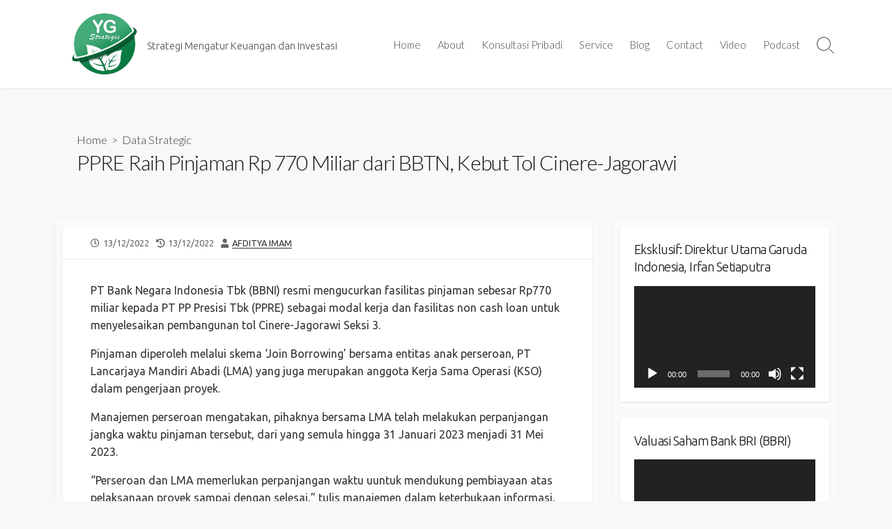

--- FILE ---
content_type: text/html; charset=UTF-8
request_url: http://www.yossygirsang.com/ppre-raih-pinjaman-rp-770-miliar-dari-bbtn-kebut-tol-cinere-jagorawi/
body_size: 15347
content:
<!DOCTYPE html>
<html lang="en-US"
	prefix="og: https://ogp.me/ns#" >
<head>
	<meta charset="UTF-8">
	<meta name="viewport" content="width=device-width, initial-scale=1.0">
	<meta content="#16bf76" name="theme-color">
	<link rel="profile" href="http://gmpg.org/xfn/11">
	<title>PPRE Raih Pinjaman Rp 770 Miliar dari BBTN, Kebut Tol Cinere-Jagorawi | | Strategi Mengatur Keuangan dan Investasi Saham &amp; Reksadana</title>
<meta name='robots' content='max-image-preview:large' />
	<style>img:is([sizes="auto" i], [sizes^="auto," i]) { contain-intrinsic-size: 3000px 1500px }</style>
	
<!-- All in One SEO Pack 3.3.5 by Michael Torbert of Semper Fi Web Design[271,418] -->
<meta name="description"  content="PT Bank Negara Indonesia Tbk (BBNI) resmi mengucurkan fasilitas pinjaman sebesar Rp770 miliar kepada PT PP Presisi Tbk (PPRE) sebagai modal kerja dan fasilitas" />

<meta name="keywords"  content="bbtn,ppre,tol" />

<script type="application/ld+json" class="aioseop-schema">{"@context":"https://schema.org","@graph":[{"@type":["Person","Organization"],"@id":"http://www.yossygirsang.com/#person","url":"http://www.yossygirsang.com/","name":"admin","sameAs":[],"image":{"@type":"ImageObject","@id":"http://www.yossygirsang.com/#personlogo","url":"https://secure.gravatar.com/avatar/08365f4764d5111adc5f31d3a6087ed453f89216999fc5eb46ce620439abacc2?s=96&d=mm&r=g","width":96,"height":96,"caption":"admin"},"logo":{"@id":"http://www.yossygirsang.com/#personlogo"}},{"@type":"WebSite","@id":"http://www.yossygirsang.com/#website","url":"http://www.yossygirsang.com/","name":"Strategi Mengatur Keuangan dan Investasi Saham &amp; Reksadana","publisher":{"@id":"http://www.yossygirsang.com/#person"}},{"@type":"WebPage","@id":"http://www.yossygirsang.com/ppre-raih-pinjaman-rp-770-miliar-dari-bbtn-kebut-tol-cinere-jagorawi/#webpage","url":"http://www.yossygirsang.com/ppre-raih-pinjaman-rp-770-miliar-dari-bbtn-kebut-tol-cinere-jagorawi/","inLanguage":"en-US","name":"PPRE Raih Pinjaman Rp 770 Miliar dari BBTN, Kebut Tol Cinere-Jagorawi","isPartOf":{"@id":"http://www.yossygirsang.com/#website"},"image":{"@type":"ImageObject","@id":"http://www.yossygirsang.com/ppre-raih-pinjaman-rp-770-miliar-dari-bbtn-kebut-tol-cinere-jagorawi/#primaryimage","url":"http://www.yossygirsang.com/wp-content/uploads/2022/12/ppre.jpeg","width":289,"height":174},"primaryImageOfPage":{"@id":"http://www.yossygirsang.com/ppre-raih-pinjaman-rp-770-miliar-dari-bbtn-kebut-tol-cinere-jagorawi/#primaryimage"},"datePublished":"2022-12-13T06:53:20+07:00","dateModified":"2022-12-13T06:53:21+07:00"},{"@type":"Article","@id":"http://www.yossygirsang.com/ppre-raih-pinjaman-rp-770-miliar-dari-bbtn-kebut-tol-cinere-jagorawi/#article","isPartOf":{"@id":"http://www.yossygirsang.com/ppre-raih-pinjaman-rp-770-miliar-dari-bbtn-kebut-tol-cinere-jagorawi/#webpage"},"author":{"@id":"http://www.yossygirsang.com/author/adit/#author"},"headline":"PPRE Raih Pinjaman Rp 770 Miliar dari BBTN, Kebut Tol Cinere-Jagorawi","datePublished":"2022-12-13T06:53:20+07:00","dateModified":"2022-12-13T06:53:21+07:00","commentCount":0,"mainEntityOfPage":{"@id":"http://www.yossygirsang.com/ppre-raih-pinjaman-rp-770-miliar-dari-bbtn-kebut-tol-cinere-jagorawi/#webpage"},"publisher":{"@id":"http://www.yossygirsang.com/#person"},"articleSection":"Data Strategic, bbtn, ppre, tol","image":{"@type":"ImageObject","@id":"http://www.yossygirsang.com/ppre-raih-pinjaman-rp-770-miliar-dari-bbtn-kebut-tol-cinere-jagorawi/#primaryimage","url":"http://www.yossygirsang.com/wp-content/uploads/2022/12/ppre.jpeg","width":289,"height":174}},{"@type":"Person","@id":"http://www.yossygirsang.com/author/adit/#author","name":"Afditya Imam","sameAs":[],"image":{"@type":"ImageObject","@id":"http://www.yossygirsang.com/#personlogo","url":"https://secure.gravatar.com/avatar/876a90d181e2f98c0cee8f81bb7d7183e358296f042c97b3a270ef220ed57e48?s=96&d=mm&r=g","width":96,"height":96,"caption":"Afditya Imam"}}]}</script>
<link rel="canonical" href="http://www.yossygirsang.com/ppre-raih-pinjaman-rp-770-miliar-dari-bbtn-kebut-tol-cinere-jagorawi/" />
<meta property="og:type" content="website" />
<meta property="og:title" content="PPRE Raih Pinjaman Rp 770 Miliar dari BBTN, Kebut Tol Cinere-Jagorawi | | Strategi Mengatur Keuangan dan Investasi Saham &amp; Reksadana" />
<meta property="og:description" content="PT Bank Negara Indonesia Tbk (BBNI) resmi mengucurkan fasilitas pinjaman sebesar Rp770 miliar kepada PT PP Presisi Tbk (PPRE) sebagai modal kerja dan fasilitas non cash loan untuk menyelesaikan" />
<meta property="og:url" content="http://www.yossygirsang.com/ppre-raih-pinjaman-rp-770-miliar-dari-bbtn-kebut-tol-cinere-jagorawi/" />
<meta property="og:site_name" content="Yossy Girsang" />
<meta property="og:image" content="http://www.yossygirsang.com/wp-content/uploads/2016/06/me-yossy2.png" />
<meta property="fb:app_id" content="1349542808407269" />
<meta name="twitter:card" content="summary" />
<meta name="twitter:title" content="PPRE Raih Pinjaman Rp 770 Miliar dari BBTN, Kebut Tol Cinere-Jagorawi" />
<meta name="twitter:description" content="PT Bank Negara Indonesia Tbk (BBNI) resmi mengucurkan fasilitas pinjaman sebesar Rp770 miliar kepada PT PP Presisi Tbk (PPRE) sebagai modal kerja dan fasilitas non cash loan untuk menyelesaikan" />
<meta name="twitter:image" content="http://www.yossygirsang.com/wp-content/uploads/2016/06/me-yossy2.png" />
<!-- All in One SEO Pack -->
<link rel='dns-prefetch' href='//fonts.googleapis.com' />
<link rel="alternate" type="application/rss+xml" title="Strategi Mengatur Keuangan dan Investasi Saham &amp; Reksadana &raquo; Feed" href="http://www.yossygirsang.com/feed/" />
<link rel="alternate" type="application/rss+xml" title="Strategi Mengatur Keuangan dan Investasi Saham &amp; Reksadana &raquo; Comments Feed" href="http://www.yossygirsang.com/comments/feed/" />
<script type="text/javascript">
/* <![CDATA[ */
window._wpemojiSettings = {"baseUrl":"https:\/\/s.w.org\/images\/core\/emoji\/16.0.1\/72x72\/","ext":".png","svgUrl":"https:\/\/s.w.org\/images\/core\/emoji\/16.0.1\/svg\/","svgExt":".svg","source":{"concatemoji":"http:\/\/www.yossygirsang.com\/wp-includes\/js\/wp-emoji-release.min.js?ver=6.8.3"}};
/*! This file is auto-generated */
!function(s,n){var o,i,e;function c(e){try{var t={supportTests:e,timestamp:(new Date).valueOf()};sessionStorage.setItem(o,JSON.stringify(t))}catch(e){}}function p(e,t,n){e.clearRect(0,0,e.canvas.width,e.canvas.height),e.fillText(t,0,0);var t=new Uint32Array(e.getImageData(0,0,e.canvas.width,e.canvas.height).data),a=(e.clearRect(0,0,e.canvas.width,e.canvas.height),e.fillText(n,0,0),new Uint32Array(e.getImageData(0,0,e.canvas.width,e.canvas.height).data));return t.every(function(e,t){return e===a[t]})}function u(e,t){e.clearRect(0,0,e.canvas.width,e.canvas.height),e.fillText(t,0,0);for(var n=e.getImageData(16,16,1,1),a=0;a<n.data.length;a++)if(0!==n.data[a])return!1;return!0}function f(e,t,n,a){switch(t){case"flag":return n(e,"\ud83c\udff3\ufe0f\u200d\u26a7\ufe0f","\ud83c\udff3\ufe0f\u200b\u26a7\ufe0f")?!1:!n(e,"\ud83c\udde8\ud83c\uddf6","\ud83c\udde8\u200b\ud83c\uddf6")&&!n(e,"\ud83c\udff4\udb40\udc67\udb40\udc62\udb40\udc65\udb40\udc6e\udb40\udc67\udb40\udc7f","\ud83c\udff4\u200b\udb40\udc67\u200b\udb40\udc62\u200b\udb40\udc65\u200b\udb40\udc6e\u200b\udb40\udc67\u200b\udb40\udc7f");case"emoji":return!a(e,"\ud83e\udedf")}return!1}function g(e,t,n,a){var r="undefined"!=typeof WorkerGlobalScope&&self instanceof WorkerGlobalScope?new OffscreenCanvas(300,150):s.createElement("canvas"),o=r.getContext("2d",{willReadFrequently:!0}),i=(o.textBaseline="top",o.font="600 32px Arial",{});return e.forEach(function(e){i[e]=t(o,e,n,a)}),i}function t(e){var t=s.createElement("script");t.src=e,t.defer=!0,s.head.appendChild(t)}"undefined"!=typeof Promise&&(o="wpEmojiSettingsSupports",i=["flag","emoji"],n.supports={everything:!0,everythingExceptFlag:!0},e=new Promise(function(e){s.addEventListener("DOMContentLoaded",e,{once:!0})}),new Promise(function(t){var n=function(){try{var e=JSON.parse(sessionStorage.getItem(o));if("object"==typeof e&&"number"==typeof e.timestamp&&(new Date).valueOf()<e.timestamp+604800&&"object"==typeof e.supportTests)return e.supportTests}catch(e){}return null}();if(!n){if("undefined"!=typeof Worker&&"undefined"!=typeof OffscreenCanvas&&"undefined"!=typeof URL&&URL.createObjectURL&&"undefined"!=typeof Blob)try{var e="postMessage("+g.toString()+"("+[JSON.stringify(i),f.toString(),p.toString(),u.toString()].join(",")+"));",a=new Blob([e],{type:"text/javascript"}),r=new Worker(URL.createObjectURL(a),{name:"wpTestEmojiSupports"});return void(r.onmessage=function(e){c(n=e.data),r.terminate(),t(n)})}catch(e){}c(n=g(i,f,p,u))}t(n)}).then(function(e){for(var t in e)n.supports[t]=e[t],n.supports.everything=n.supports.everything&&n.supports[t],"flag"!==t&&(n.supports.everythingExceptFlag=n.supports.everythingExceptFlag&&n.supports[t]);n.supports.everythingExceptFlag=n.supports.everythingExceptFlag&&!n.supports.flag,n.DOMReady=!1,n.readyCallback=function(){n.DOMReady=!0}}).then(function(){return e}).then(function(){var e;n.supports.everything||(n.readyCallback(),(e=n.source||{}).concatemoji?t(e.concatemoji):e.wpemoji&&e.twemoji&&(t(e.twemoji),t(e.wpemoji)))}))}((window,document),window._wpemojiSettings);
/* ]]> */
</script>
<link rel='stylesheet' id='dashicons-css' href='http://www.yossygirsang.com/wp-includes/css/dashicons.min.css?ver=6.8.3' type='text/css' media='all' />
<link rel='stylesheet' id='post-views-counter-frontend-css' href='http://www.yossygirsang.com/wp-content/plugins/post-views-counter/css/frontend.min.css?ver=1.5.7' type='text/css' media='all' />
<style id='wp-emoji-styles-inline-css' type='text/css'>

	img.wp-smiley, img.emoji {
		display: inline !important;
		border: none !important;
		box-shadow: none !important;
		height: 1em !important;
		width: 1em !important;
		margin: 0 0.07em !important;
		vertical-align: -0.1em !important;
		background: none !important;
		padding: 0 !important;
	}
</style>
<link rel='stylesheet' id='wp-block-library-css' href='http://www.yossygirsang.com/wp-includes/css/dist/block-library/style.min.css?ver=6.8.3' type='text/css' media='all' />
<style id='classic-theme-styles-inline-css' type='text/css'>
/*! This file is auto-generated */
.wp-block-button__link{color:#fff;background-color:#32373c;border-radius:9999px;box-shadow:none;text-decoration:none;padding:calc(.667em + 2px) calc(1.333em + 2px);font-size:1.125em}.wp-block-file__button{background:#32373c;color:#fff;text-decoration:none}
</style>
<style id='global-styles-inline-css' type='text/css'>
:root{--wp--preset--aspect-ratio--square: 1;--wp--preset--aspect-ratio--4-3: 4/3;--wp--preset--aspect-ratio--3-4: 3/4;--wp--preset--aspect-ratio--3-2: 3/2;--wp--preset--aspect-ratio--2-3: 2/3;--wp--preset--aspect-ratio--16-9: 16/9;--wp--preset--aspect-ratio--9-16: 9/16;--wp--preset--color--black: #000000;--wp--preset--color--cyan-bluish-gray: #abb8c3;--wp--preset--color--white: #ffffff;--wp--preset--color--pale-pink: #f78da7;--wp--preset--color--vivid-red: #cf2e2e;--wp--preset--color--luminous-vivid-orange: #ff6900;--wp--preset--color--luminous-vivid-amber: #fcb900;--wp--preset--color--light-green-cyan: #7bdcb5;--wp--preset--color--vivid-green-cyan: #00d084;--wp--preset--color--pale-cyan-blue: #8ed1fc;--wp--preset--color--vivid-cyan-blue: #0693e3;--wp--preset--color--vivid-purple: #9b51e0;--wp--preset--gradient--vivid-cyan-blue-to-vivid-purple: linear-gradient(135deg,rgba(6,147,227,1) 0%,rgb(155,81,224) 100%);--wp--preset--gradient--light-green-cyan-to-vivid-green-cyan: linear-gradient(135deg,rgb(122,220,180) 0%,rgb(0,208,130) 100%);--wp--preset--gradient--luminous-vivid-amber-to-luminous-vivid-orange: linear-gradient(135deg,rgba(252,185,0,1) 0%,rgba(255,105,0,1) 100%);--wp--preset--gradient--luminous-vivid-orange-to-vivid-red: linear-gradient(135deg,rgba(255,105,0,1) 0%,rgb(207,46,46) 100%);--wp--preset--gradient--very-light-gray-to-cyan-bluish-gray: linear-gradient(135deg,rgb(238,238,238) 0%,rgb(169,184,195) 100%);--wp--preset--gradient--cool-to-warm-spectrum: linear-gradient(135deg,rgb(74,234,220) 0%,rgb(151,120,209) 20%,rgb(207,42,186) 40%,rgb(238,44,130) 60%,rgb(251,105,98) 80%,rgb(254,248,76) 100%);--wp--preset--gradient--blush-light-purple: linear-gradient(135deg,rgb(255,206,236) 0%,rgb(152,150,240) 100%);--wp--preset--gradient--blush-bordeaux: linear-gradient(135deg,rgb(254,205,165) 0%,rgb(254,45,45) 50%,rgb(107,0,62) 100%);--wp--preset--gradient--luminous-dusk: linear-gradient(135deg,rgb(255,203,112) 0%,rgb(199,81,192) 50%,rgb(65,88,208) 100%);--wp--preset--gradient--pale-ocean: linear-gradient(135deg,rgb(255,245,203) 0%,rgb(182,227,212) 50%,rgb(51,167,181) 100%);--wp--preset--gradient--electric-grass: linear-gradient(135deg,rgb(202,248,128) 0%,rgb(113,206,126) 100%);--wp--preset--gradient--midnight: linear-gradient(135deg,rgb(2,3,129) 0%,rgb(40,116,252) 100%);--wp--preset--font-size--small: 13px;--wp--preset--font-size--medium: 20px;--wp--preset--font-size--large: 36px;--wp--preset--font-size--x-large: 42px;--wp--preset--spacing--20: 0.44rem;--wp--preset--spacing--30: 0.67rem;--wp--preset--spacing--40: 1rem;--wp--preset--spacing--50: 1.5rem;--wp--preset--spacing--60: 2.25rem;--wp--preset--spacing--70: 3.38rem;--wp--preset--spacing--80: 5.06rem;--wp--preset--shadow--natural: 6px 6px 9px rgba(0, 0, 0, 0.2);--wp--preset--shadow--deep: 12px 12px 50px rgba(0, 0, 0, 0.4);--wp--preset--shadow--sharp: 6px 6px 0px rgba(0, 0, 0, 0.2);--wp--preset--shadow--outlined: 6px 6px 0px -3px rgba(255, 255, 255, 1), 6px 6px rgba(0, 0, 0, 1);--wp--preset--shadow--crisp: 6px 6px 0px rgba(0, 0, 0, 1);}:where(.is-layout-flex){gap: 0.5em;}:where(.is-layout-grid){gap: 0.5em;}body .is-layout-flex{display: flex;}.is-layout-flex{flex-wrap: wrap;align-items: center;}.is-layout-flex > :is(*, div){margin: 0;}body .is-layout-grid{display: grid;}.is-layout-grid > :is(*, div){margin: 0;}:where(.wp-block-columns.is-layout-flex){gap: 2em;}:where(.wp-block-columns.is-layout-grid){gap: 2em;}:where(.wp-block-post-template.is-layout-flex){gap: 1.25em;}:where(.wp-block-post-template.is-layout-grid){gap: 1.25em;}.has-black-color{color: var(--wp--preset--color--black) !important;}.has-cyan-bluish-gray-color{color: var(--wp--preset--color--cyan-bluish-gray) !important;}.has-white-color{color: var(--wp--preset--color--white) !important;}.has-pale-pink-color{color: var(--wp--preset--color--pale-pink) !important;}.has-vivid-red-color{color: var(--wp--preset--color--vivid-red) !important;}.has-luminous-vivid-orange-color{color: var(--wp--preset--color--luminous-vivid-orange) !important;}.has-luminous-vivid-amber-color{color: var(--wp--preset--color--luminous-vivid-amber) !important;}.has-light-green-cyan-color{color: var(--wp--preset--color--light-green-cyan) !important;}.has-vivid-green-cyan-color{color: var(--wp--preset--color--vivid-green-cyan) !important;}.has-pale-cyan-blue-color{color: var(--wp--preset--color--pale-cyan-blue) !important;}.has-vivid-cyan-blue-color{color: var(--wp--preset--color--vivid-cyan-blue) !important;}.has-vivid-purple-color{color: var(--wp--preset--color--vivid-purple) !important;}.has-black-background-color{background-color: var(--wp--preset--color--black) !important;}.has-cyan-bluish-gray-background-color{background-color: var(--wp--preset--color--cyan-bluish-gray) !important;}.has-white-background-color{background-color: var(--wp--preset--color--white) !important;}.has-pale-pink-background-color{background-color: var(--wp--preset--color--pale-pink) !important;}.has-vivid-red-background-color{background-color: var(--wp--preset--color--vivid-red) !important;}.has-luminous-vivid-orange-background-color{background-color: var(--wp--preset--color--luminous-vivid-orange) !important;}.has-luminous-vivid-amber-background-color{background-color: var(--wp--preset--color--luminous-vivid-amber) !important;}.has-light-green-cyan-background-color{background-color: var(--wp--preset--color--light-green-cyan) !important;}.has-vivid-green-cyan-background-color{background-color: var(--wp--preset--color--vivid-green-cyan) !important;}.has-pale-cyan-blue-background-color{background-color: var(--wp--preset--color--pale-cyan-blue) !important;}.has-vivid-cyan-blue-background-color{background-color: var(--wp--preset--color--vivid-cyan-blue) !important;}.has-vivid-purple-background-color{background-color: var(--wp--preset--color--vivid-purple) !important;}.has-black-border-color{border-color: var(--wp--preset--color--black) !important;}.has-cyan-bluish-gray-border-color{border-color: var(--wp--preset--color--cyan-bluish-gray) !important;}.has-white-border-color{border-color: var(--wp--preset--color--white) !important;}.has-pale-pink-border-color{border-color: var(--wp--preset--color--pale-pink) !important;}.has-vivid-red-border-color{border-color: var(--wp--preset--color--vivid-red) !important;}.has-luminous-vivid-orange-border-color{border-color: var(--wp--preset--color--luminous-vivid-orange) !important;}.has-luminous-vivid-amber-border-color{border-color: var(--wp--preset--color--luminous-vivid-amber) !important;}.has-light-green-cyan-border-color{border-color: var(--wp--preset--color--light-green-cyan) !important;}.has-vivid-green-cyan-border-color{border-color: var(--wp--preset--color--vivid-green-cyan) !important;}.has-pale-cyan-blue-border-color{border-color: var(--wp--preset--color--pale-cyan-blue) !important;}.has-vivid-cyan-blue-border-color{border-color: var(--wp--preset--color--vivid-cyan-blue) !important;}.has-vivid-purple-border-color{border-color: var(--wp--preset--color--vivid-purple) !important;}.has-vivid-cyan-blue-to-vivid-purple-gradient-background{background: var(--wp--preset--gradient--vivid-cyan-blue-to-vivid-purple) !important;}.has-light-green-cyan-to-vivid-green-cyan-gradient-background{background: var(--wp--preset--gradient--light-green-cyan-to-vivid-green-cyan) !important;}.has-luminous-vivid-amber-to-luminous-vivid-orange-gradient-background{background: var(--wp--preset--gradient--luminous-vivid-amber-to-luminous-vivid-orange) !important;}.has-luminous-vivid-orange-to-vivid-red-gradient-background{background: var(--wp--preset--gradient--luminous-vivid-orange-to-vivid-red) !important;}.has-very-light-gray-to-cyan-bluish-gray-gradient-background{background: var(--wp--preset--gradient--very-light-gray-to-cyan-bluish-gray) !important;}.has-cool-to-warm-spectrum-gradient-background{background: var(--wp--preset--gradient--cool-to-warm-spectrum) !important;}.has-blush-light-purple-gradient-background{background: var(--wp--preset--gradient--blush-light-purple) !important;}.has-blush-bordeaux-gradient-background{background: var(--wp--preset--gradient--blush-bordeaux) !important;}.has-luminous-dusk-gradient-background{background: var(--wp--preset--gradient--luminous-dusk) !important;}.has-pale-ocean-gradient-background{background: var(--wp--preset--gradient--pale-ocean) !important;}.has-electric-grass-gradient-background{background: var(--wp--preset--gradient--electric-grass) !important;}.has-midnight-gradient-background{background: var(--wp--preset--gradient--midnight) !important;}.has-small-font-size{font-size: var(--wp--preset--font-size--small) !important;}.has-medium-font-size{font-size: var(--wp--preset--font-size--medium) !important;}.has-large-font-size{font-size: var(--wp--preset--font-size--large) !important;}.has-x-large-font-size{font-size: var(--wp--preset--font-size--x-large) !important;}
:where(.wp-block-post-template.is-layout-flex){gap: 1.25em;}:where(.wp-block-post-template.is-layout-grid){gap: 1.25em;}
:where(.wp-block-columns.is-layout-flex){gap: 2em;}:where(.wp-block-columns.is-layout-grid){gap: 2em;}
:root :where(.wp-block-pullquote){font-size: 1.5em;line-height: 1.6;}
</style>
<link rel='stylesheet' id='GoogleFonts-css' href='//fonts.googleapis.com/css?family=Lato%3A300%2C400%2C700&#038;ver=1.0.0' type='text/css' media='all' />
<link rel='stylesheet' id='cd-style-css' href='http://www.yossygirsang.com/wp-content/themes/coldbox/assets/css/style.min.css?ver=1.8.2' type='text/css' media='all' />
<style id='cd-style-inline-css' type='text/css'>
.prev .post-thumbnail{background-image:url("http://www.yossygirsang.com/wp-content/uploads/2022/10/ikn.jpg")}
.next .post-thumbnail{background-image:url("http://www.yossygirsang.com/wp-content/uploads/2020/04/Screen-Shot-2020-04-13-at-09.13.57.png")}
body{font-family:Ubuntu,-apple-system,BlinkMacSystemFont,'Helvetica Neue',Arial,sans-serif}
body .site-title{font-size:1.5em}body .site-info{padding-top:15px;padding-bottom:15px}.site-info img{max-width:100px}.entry a,.title-box a:hover,.post-meta a:hover,.post-meta.content-box a:hover,.post-btm-tags a:hover,p.post-btm-cats a:hover,.related-posts .post-category a,.related-posts .post:hover .post-title,.post-pages,.grid-view .post-inner a:hover .post-title,.standard-view .post-title:hover,ul.page-numbers,.widget #wp-calendar a,.widget .widgets-list-layout li:hover a,#comment-list .comment-author .fn a,#respond .logged-in-as a:hover,.comment-pages,.comment-pages a,.comment-pages span,.comment-body a,.comment-tabmenu .active>a,.standard-view .post-inner:hover .post-title,.widget .textwidget a{color:#16bf76}#comments input[type=submit],.post-tags a,.post-tags a,.main-archive .post-date,.action-bar,input[type=submit]:hover,input[type=submit]:focus,input[type=button]:hover,input[type=button]:focus,button[type=submit]:hover,button[type=submit]:focus,button[type=button]:hover,button[type=button]:focus{background-color:#16bf76}.comment-pages>a:hover,.comment-pages span,.post-pages>a:hover>span,.post-pages>span,ul.page-numbers span.page-numbers.current,ul.page-numbers a.page-numbers:hover{border-bottom-color:#16bf76}textarea:focus{border-color:#16bf76}::selection{background-color:#16bf76}::moz-selection{background-color:#16bf76}.entry a:hover,.comment-body a:hover,.sidebar #wp-calender a:hover,.widget .textwidget a:hover{color:#6edd8e}.site-info,.site-title{color:#444}.site-description{color:rgb(78,78,78)}.header-menu .menu-container>li>a{color:#444}.header-menu .menu-container>li:hover>a{color:rgb(48,48,48)}:root body .search-toggle span.icon.search{border-color:#444}:root body .search-toggle span.icon.search::before,.nav-toggle .bottom,.nav-toggle .middle,.nav-toggle .top{background-color:#444}
</style>
<link rel='stylesheet' id='Ubuntu-css' href='//fonts.googleapis.com/css?family=Ubuntu%3A300%2C400%2C400i%2C600%2C600i%2C700&#038;ver=1.0.0' type='text/css' media='all' />
<script type="text/javascript" src="http://www.yossygirsang.com/wp-includes/js/dist/vendor/wp-polyfill.min.js?ver=3.15.0" id="wp-polyfill-js"></script>
<script type="text/javascript" defer src="http://www.yossygirsang.com/wp-content/themes/coldbox/assets/js/min/scripts.js?ver=1.8.2" id="cd-script-js"></script>
<link rel="https://api.w.org/" href="http://www.yossygirsang.com/wp-json/" /><link rel="alternate" title="JSON" type="application/json" href="http://www.yossygirsang.com/wp-json/wp/v2/posts/4036" /><link rel="EditURI" type="application/rsd+xml" title="RSD" href="http://www.yossygirsang.com/xmlrpc.php?rsd" />
<meta name="generator" content="WordPress 6.8.3" />
<link rel='shortlink' href='http://www.yossygirsang.com/?p=4036' />
<link rel="alternate" title="oEmbed (JSON)" type="application/json+oembed" href="http://www.yossygirsang.com/wp-json/oembed/1.0/embed?url=http%3A%2F%2Fwww.yossygirsang.com%2Fppre-raih-pinjaman-rp-770-miliar-dari-bbtn-kebut-tol-cinere-jagorawi%2F" />
<link rel="alternate" title="oEmbed (XML)" type="text/xml+oembed" href="http://www.yossygirsang.com/wp-json/oembed/1.0/embed?url=http%3A%2F%2Fwww.yossygirsang.com%2Fppre-raih-pinjaman-rp-770-miliar-dari-bbtn-kebut-tol-cinere-jagorawi%2F&#038;format=xml" />
<link rel="icon" href="http://www.yossygirsang.com/wp-content/uploads/2021/01/cropped-WhatsApp-Image-2020-12-30-at-11.17.04-1-32x32.jpeg" sizes="32x32" />
<link rel="icon" href="http://www.yossygirsang.com/wp-content/uploads/2021/01/cropped-WhatsApp-Image-2020-12-30-at-11.17.04-1-192x192.jpeg" sizes="192x192" />
<link rel="apple-touch-icon" href="http://www.yossygirsang.com/wp-content/uploads/2021/01/cropped-WhatsApp-Image-2020-12-30-at-11.17.04-1-180x180.jpeg" />
<meta name="msapplication-TileImage" content="http://www.yossygirsang.com/wp-content/uploads/2021/01/cropped-WhatsApp-Image-2020-12-30-at-11.17.04-1-270x270.jpeg" />
</head>
	<style>
	.post-views-count,
	.post-views-icon {
		display: none !important;
	}
	</style>
<!-- Google tag (gtag.js) -->
<script async src="https://www.googletagmanager.com/gtag/js?id=G-FKE8K2BGJX"></script>
<script>
  window.dataLayer = window.dataLayer || [];
  function gtag(){dataLayer.push(arguments);}
  gtag('js', new Date());

  gtag('config', 'G-FKE8K2BGJX');
</script>

<body class="wp-singular post-template-default single single-post postid-4036 single-format-standard wp-custom-logo wp-theme-coldbox header-menu-enabled sticky-header right-sidebar-s1 header-row">

<a class="skip-link screen-reader-text noscroll" href="#content">
	Skip to content</a>


	<header id="header" class="header" role="banner">

		<div class="header-inner container">

			<div class="site-info">

				<a href="http://www.yossygirsang.com" title="Strategi Mengatur Keuangan dan Investasi Saham &amp; Reksadana"><div class="site-logo"><img src="http://www.yossygirsang.com/wp-content/uploads/2021/01/cropped-WhatsApp-Image-2020-12-30-at-11.17.04.jpeg" width="658" height="641" alt="Strategi Mengatur Keuangan dan Investasi Saham &amp; Reksadana" /></div></a>
									<p class="site-description">Strategi Mengatur Keuangan dan Investasi</p>
							</div>

			
			
				<nav id="header-menu" class="header-menu" role="navigation" aria-label="Header Menu"><ul id="header-nav" class="menu-container"><li id="menu-item-982" class="menu-item menu-item-type-custom menu-item-object-custom menu-item-home menu-item-982"><a href="http://www.yossygirsang.com/">Home</a></li>
<li id="menu-item-985" class="menu-item menu-item-type-post_type menu-item-object-page menu-item-985"><a href="http://www.yossygirsang.com/about/">About</a></li>
<li id="menu-item-4369" class="menu-item menu-item-type-post_type menu-item-object-page menu-item-4369"><a href="http://www.yossygirsang.com/konsultasi-keuangan-dan-investasi/">Konsultasi Pribadi</a></li>
<li id="menu-item-1253" class="menu-item menu-item-type-post_type menu-item-object-page menu-item-1253"><a href="http://www.yossygirsang.com/our-services/">Service</a></li>
<li id="menu-item-1409" class="menu-item menu-item-type-post_type menu-item-object-page menu-item-home menu-item-1409"><a href="http://www.yossygirsang.com/blog/">Blog</a></li>
<li id="menu-item-1196" class="menu-item menu-item-type-post_type menu-item-object-page menu-item-1196"><a href="http://www.yossygirsang.com/contact/">Contact</a></li>
<li id="menu-item-1723" class="menu-item menu-item-type-post_type menu-item-object-page menu-item-1723"><a href="http://www.yossygirsang.com/video/">Video</a></li>
<li id="menu-item-1449" class="menu-item menu-item-type-post_type menu-item-object-page menu-item-1449"><a href="http://www.yossygirsang.com/podcast/">Podcast</a></li>
<li class="menu-item"><button id="close-mobile-menu" class="screen-reader-text close-mobile-menu">Close menu</button></li></ul><!--/#header-nav--></nav>
				<button class="search-toggle">
					<span class="icon search" aria-hidden="true"></span>
					<span class="screen-reader-text">Search Toggle</span>
				</button>
									<button id="header-nav-toggle" class="nav-toggle header-menu" on="tap:amp-sidebar.open">
					<span class="top" aria-hidden="true"></span>
					<span class="middle" aria-hidden="true"></span>
					<span class="bottom" aria-hidden="true"></span>
					<span class="screen-reader-text">Menu</span>
				</button>				
			<!-- Global site tag (gtag.js) - Google Analytics -->
<script async src="https://www.googletagmanager.com/gtag/js?id=UA-225441601-1">
</script>
<script>
  window.dataLayer = window.dataLayer || [];
  function gtag(){dataLayer.push(arguments);}
  gtag('js', new Date());

  gtag('config', 'UA-225441601-1');
</script>

		</div>

</header>


	<main id="main" class="main-single" role="main">

		<article id="post-4036" class="main-inner post-4036 post type-post status-publish format-standard has-post-thumbnail hentry category-data-strategic tag-bbtn tag-ppre tag-tol">

				<header class="title-box">
		<div class="title-box-inner container">
			<div class="breadcrumb"><a href="http://www.yossygirsang.com">Home</a>&nbsp;&nbsp;&gt;&nbsp;&nbsp;<a href="http://www.yossygirsang.com/category/data-strategic/" rel="category tag">Data Strategic</a></div>
			<h1 class="post-title">PPRE Raih Pinjaman Rp 770 Miliar dari BBTN, Kebut Tol Cinere-Jagorawi</h1>
		</div>
	</header>
	
			<div class="container-outer">

				<div class="container">

					<div id="content" class="content">

						<div class="content-inner">

							<div class="content-inside">

								<footer class="post-meta content-box">

									
																		
																					<p class="post-date-wrapper">
												<span class="far fa-clock" aria-hidden="true"></span>
												<span class="screen-reader-text">Published date</span>
												<time class="post-date" datetime="2022-12-13T13:53:20+07:00">13/12/2022</time>
											</p>
																				<p class="post-modified-wrapper">
											<span class="fas fa-history" aria-hidden="true"></span>
											<span class="screen-reader-text">Last modified date</span>
											<time class="post-modified" datetime="2022-12-13T13:53:21+07:00">13/12/2022</time>
										</p>

																			
									
																			<p class="post-author">
											<span class="fas fa-user" aria-hidden="true"></span>
											<span class="screen-reader-text">Author</span>
											<a href="http://www.yossygirsang.com/author/adit/" title="Posts by Afditya Imam" rel="author">Afditya Imam</a>										</p>
									
																	</footer>

								

								<div class="entry content-box">
									<div class="entry-inner">
<p>PT Bank Negara Indonesia Tbk (BBNI) resmi mengucurkan fasilitas pinjaman sebesar Rp770 miliar kepada PT PP Presisi Tbk (PPRE) sebagai modal kerja dan fasilitas non cash loan untuk menyelesaikan pembangunan tol Cinere-Jagorawi Seksi 3.</p>



<p>Pinjaman diperoleh melalui skema &#8216;Join Borrowing&#8217; bersama entitas anak perseroan, PT Lancarjaya Mandiri Abadi (LMA) yang juga merupakan anggota Kerja Sama Operasi (KSO) dalam pengerjaan proyek.</p>



<p>Manajemen perseroan mengatakan, pihaknya bersama LMA telah melakukan perpanjangan jangka waktu pinjaman tersebut, dari yang semula hingga 31 Januari 2023 menjadi 31 Mei 2023.</p>



<p>&#8220;Perseroan dan LMA memerlukan perpanjangan waktu uuntuk mendukung pembiayaan atas pelaksanaan proyek sampai dengan selesai,&#8221; tulis manajemen dalam keterbukaan informasi, Selasa (13/12/2022).</p>



<p>Melalui skema sharing limit, LMA memperoleh plafon dalam fasilitas kredit modal kerja senilai Rp286,82 miliar. Sedangkan PPRE mendapatkan plafon sebesar Rp480 miliar, serta fasilitas non cash loan maksimal senilai Rp290 miliar yang hanya digunakan oleh perseroan.</p>



<p>Selain untuk modal kerja proyek, manajemen PPRE memaparkan dana pinjaman ini akan digunakan untuk menutupi pembelian barang atau jasa dari dalam negeri dan atau luar negeri untuk keperluan proyek.</p>



<p>Adapun dana juga digunakan untuk membayar tagihan supplier atau subkontraktor terkait pekerjaan proyek, serta peneritan garansi bank tender, uang muka, pelaksanaan, pemeliharaan, hingga garansi bank lainnya terkait pekerjaan proyek.</p>



<p>&#8220;Dengan diperpanjangnya fasilitas tersebut, perseroan dan LMA optimis dapat menyelesaikan proyek dengan tepat waktu,&#8221; pungkas manajemen. </p>
<div class="post-views content-post post-4036 entry-meta load-static">
				<span class="post-views-icon dashicons dashicons-chart-bar"></span> <span class="post-views-count">102</span>
			</div></div>
																		<div class="btm-post-meta">
																					<p class="post-btm-cats"><span class="meta-label">Categories:</span><a href="http://www.yossygirsang.com/category/data-strategic/" rel="category tag">Data Strategic</a> </p>
																															<p class="post-btm-tags"> <span class="meta-label">Tags:</span><a href="http://www.yossygirsang.com/tag/bbtn/" rel="tag">bbtn</a><a href="http://www.yossygirsang.com/tag/ppre/" rel="tag">ppre</a><a href="http://www.yossygirsang.com/tag/tol/" rel="tag">tol</a> </p>																			</div>
																			
<div class="author-box">
	<div class="author-thumbnail">
		<img alt='' src='https://secure.gravatar.com/avatar/876a90d181e2f98c0cee8f81bb7d7183e358296f042c97b3a270ef220ed57e48?s=74&#038;d=mm&#038;r=g' srcset='https://secure.gravatar.com/avatar/876a90d181e2f98c0cee8f81bb7d7183e358296f042c97b3a270ef220ed57e48?s=148&#038;d=mm&#038;r=g 2x' class='avatar avatar-74 photo' height='74' width='74' decoding='async'/>	</div>
	<div class="author-content">
		<div class="author-infomation">
			<p class="author-name">Afditya Imam</p>
			<div class="author-links">
							</div>
		</div>
		<p class="author-description"></p>
	</div>
</div>
																	</div>


								


	<section class="related-posts content-box">

		<h2 class="related-head content-box-heading">Related Posts</h2>
		<ul class="related-posts-list">


			
				<li class="related-article">
					<article class="post-4088 post type-post status-publish format-standard has-post-thumbnail hentry category-data-strategic tag-rights-issue tag-bbtn tag-investor tag-saham">

						<figure class="post-thumbnail">
							<a href="http://www.yossygirsang.com/dear-investor-cek-nih-tanggal-cum-right-bbtn/">
								<img width="300" height="168" src="http://www.yossygirsang.com/wp-content/uploads/2022/09/btn.jpg" class="attachment-cd-medium size-cd-medium wp-post-image" alt="" decoding="async" fetchpriority="high" />							</a>
						</figure>

						<div class="post-content">
							<div class="post-category"><a href="http://www.yossygirsang.com/category/data-strategic/" rel="category tag">Data Strategic</a></div>
							<h3 class="post-title"><a href="http://www.yossygirsang.com/dear-investor-cek-nih-tanggal-cum-right-bbtn/">Dear Investor, Cek Nih Tanggal Cum-Right BBTN</a></h3>
						</div>

					</article>
				</li>

			
				<li class="related-article">
					<article class="post-3966 post type-post status-publish format-standard has-post-thumbnail hentry category-data-strategic tag-bank tag-bbtn tag-kinerja tag-saham">

						<figure class="post-thumbnail">
							<a href="http://www.yossygirsang.com/proyeksi-emiten-bbtn-ini-catatan-kinerja-secara-yoy/">
								<img width="300" height="168" src="http://www.yossygirsang.com/wp-content/uploads/2022/09/btn.jpg" class="attachment-cd-medium size-cd-medium wp-post-image" alt="" decoding="async" />							</a>
						</figure>

						<div class="post-content">
							<div class="post-category"><a href="http://www.yossygirsang.com/category/data-strategic/" rel="category tag">Data Strategic</a></div>
							<h3 class="post-title"><a href="http://www.yossygirsang.com/proyeksi-emiten-bbtn-ini-catatan-kinerja-secara-yoy/">Proyeksi Emiten BBTN, Ini Catatan Kinerja Secara Yoy</a></h3>
						</div>

					</article>
				</li>

			
				<li class="related-article">
					<article class="post-3187 post type-post status-publish format-standard has-post-thumbnail hentry category-data-strategic tag-divestasi tag-eskt tag-saham tag-tol tag-waskita-karya">

						<figure class="post-thumbnail">
							<a href="http://www.yossygirsang.com/divestasi-ruas-2-ruas-tol-ini-segera-dituntaskan-waskita-karya-wskt/">
								<img width="500" height="250" src="http://www.yossygirsang.com/wp-content/uploads/2022/09/wskt-500x250.jpg" class="attachment-cd-medium size-cd-medium wp-post-image" alt="" decoding="async" loading="lazy" />							</a>
						</figure>

						<div class="post-content">
							<div class="post-category"><a href="http://www.yossygirsang.com/category/data-strategic/" rel="category tag">Data Strategic</a></div>
							<h3 class="post-title"><a href="http://www.yossygirsang.com/divestasi-ruas-2-ruas-tol-ini-segera-dituntaskan-waskita-karya-wskt/">Divestasi Ruas 2 Ruas Tol Ini Segera Dituntaskan Waskita Karya (WSKT)</a></h3>
						</div>

					</article>
				</li>

			
				<li class="related-article">
					<article class="post-2573 post type-post status-publish format-standard has-post-thumbnail hentry category-data-strategic tag-divestasi tag-jasa-marga tag-jsmr tag-layang tag-saham tag-tol">

						<figure class="post-thumbnail">
							<a href="http://www.yossygirsang.com/jasa-marga-jsmr-jual-40-saham-tol-layang-sheikh-mohammed-bin-zayed/">
								<img width="500" height="250" src="http://www.yossygirsang.com/wp-content/uploads/2022/06/JSMR-500x250.jpg" class="attachment-cd-medium size-cd-medium wp-post-image" alt="" decoding="async" loading="lazy" />							</a>
						</figure>

						<div class="post-content">
							<div class="post-category"><a href="http://www.yossygirsang.com/category/data-strategic/" rel="category tag">Data Strategic</a></div>
							<h3 class="post-title"><a href="http://www.yossygirsang.com/jasa-marga-jsmr-jual-40-saham-tol-layang-sheikh-mohammed-bin-zayed/">Jasa Marga (JSMR) Jual 40% Saham Tol Layang Sheikh Mohammed bin Zayed</a></h3>
						</div>

					</article>
				</li>

			
				<li class="related-article">
					<article class="post-4637 post type-post status-publish format-standard has-post-thumbnail hentry category-data-strategic tag-bank-btn tag-bbtn tag-laba">

						<figure class="post-thumbnail">
							<a href="http://www.yossygirsang.com/bank-btn-bbtn-cetak-cuan-rp-3-triliun-melonjak-2815-persen/">
								<img width="500" height="250" src="http://www.yossygirsang.com/wp-content/uploads/2023/02/Bank-BTN-500x250.jpg" class="attachment-cd-medium size-cd-medium wp-post-image" alt="" decoding="async" loading="lazy" />							</a>
						</figure>

						<div class="post-content">
							<div class="post-category"><a href="http://www.yossygirsang.com/category/data-strategic/" rel="category tag">Data Strategic</a></div>
							<h3 class="post-title"><a href="http://www.yossygirsang.com/bank-btn-bbtn-cetak-cuan-rp-3-triliun-melonjak-2815-persen/">Bank BTN (BBTN) Cetak Cuan Rp 3 Triliun, Melonjak 28,15 Persen</a></h3>
						</div>

					</article>
				</li>

			
				<li class="related-article">
					<article class="post-3632 post type-post status-publish format-standard has-post-thumbnail hentry category-data-strategic tag-nirsentuh tag-non-tunai tag-tol">

						<figure class="post-thumbnail">
							<a href="http://www.yossygirsang.com/ini-daftar-tol-yang-segera-terapkan-sensor-bayar-tanpa-sentuh/">
								<img width="500" height="250" src="http://www.yossygirsang.com/wp-content/uploads/2022/10/tol-nir-sentuh-500x250.jpg" class="attachment-cd-medium size-cd-medium wp-post-image" alt="" decoding="async" loading="lazy" />							</a>
						</figure>

						<div class="post-content">
							<div class="post-category"><a href="http://www.yossygirsang.com/category/data-strategic/" rel="category tag">Data Strategic</a></div>
							<h3 class="post-title"><a href="http://www.yossygirsang.com/ini-daftar-tol-yang-segera-terapkan-sensor-bayar-tanpa-sentuh/">Ini Daftar Tol yang Segera Terapkan Sensor Bayar Tanpa Sentuh</a></h3>
						</div>

					</article>
				</li>

			
		</ul>

		
	</section>



<nav class="post-nav">

	<ul>

		<li class="prev"><a href="http://www.yossygirsang.com/ikn-dorong-urbanisasi-dan-peningkatan-kebutuhan-pangan/" rel="prev"><div class="post-thumbnail"></div> <span class="chevron-left" aria-hidden="true"></span> <p class="nav-title">Prev Post</p> <p class="post-title">IKN Dorong Urbanisasi dan Peningkatan Kebutuhan Pangan</p></a></li><li class="next"><a href="http://www.yossygirsang.com/skk-migas-pastikan-gas-industri-berlimpah-di-2023/" rel="next"><div class="post-thumbnail"></div> <span class="chevron-right" aria-hidden="true"></span> <p class="nav-title">Next Post</p> <p class="post-title">SKK Migas Pastikan Gas Industri Berlimpah di 2023</p></a></li>
	</ul>

</nav>


							</div><!--/.content-inside-->

						</div><!--/.content-inner-->

					</div><!--/.content-->

					

	<aside id="sidebar-s1" class="sidebar-s1" role="complementary">

		<div class="sidebar">

			<div class="sidebar-inner">

				<section id="media_video-19" class="widget widget_media_video"><h2 class="widget-title">Eksklusif: Direktur Utama Garuda Indonesia, Irfan Setiaputra</h2><div style="width:100%;" class="wp-video"><!--[if lt IE 9]><script>document.createElement('video');</script><![endif]-->
<video class="wp-video-shortcode" id="video-4036-1" preload="metadata" controls="controls"><source type="video/youtube" src="https://www.youtube.com/watch?v=x-ANL1vSPKg&#038;_=1" /><a href="https://www.youtube.com/watch?v=x-ANL1vSPKg">https://www.youtube.com/watch?v=x-ANL1vSPKg</a></video></div></section><section id="media_video-23" class="widget widget_media_video"><h2 class="widget-title">Valuasi Saham Bank BRI (BBRI)</h2><div style="width:100%;" class="wp-video"><video class="wp-video-shortcode" id="video-4036-2" preload="metadata" controls="controls"><source type="video/youtube" src="https://www.youtube.com/watch?v=31k5ZGDn_Xk&#038;t=909s&#038;_=2" /><a href="https://www.youtube.com/watch?v=31k5ZGDn_Xk&#038;t=909s">https://www.youtube.com/watch?v=31k5ZGDn_Xk&#038;t=909s</a></video></div></section><section id="media_video-15" class="widget widget_media_video"><h2 class="widget-title">Valuasi Saham United Tractors atau UNTR</h2><div style="width:100%;" class="wp-video"><video class="wp-video-shortcode" id="video-4036-3" preload="metadata" controls="controls"><source type="video/youtube" src="https://youtu.be/69FfVwNHsRc?_=3" /><a href="https://youtu.be/69FfVwNHsRc">https://youtu.be/69FfVwNHsRc</a></video></div></section><section id="media_video-22" class="widget widget_media_video"><h2 class="widget-title">Tips Menghindari Jebakan Financial Planner</h2><div style="width:100%;" class="wp-video"><video class="wp-video-shortcode" id="video-4036-4" preload="metadata" controls="controls"><source type="video/youtube" src="https://www.youtube.com/watch?v=tz5cvJXGoOI&#038;t=1553s&#038;_=4" /><a href="https://www.youtube.com/watch?v=tz5cvJXGoOI&#038;t=1553s">https://www.youtube.com/watch?v=tz5cvJXGoOI&#038;t=1553s</a></video></div></section><section id="media_video-20" class="widget widget_media_video"><h2 class="widget-title">Saykoji: Rapper Blink Blink, Itu Minjam Bro!</h2><div style="width:100%;" class="wp-video"><video class="wp-video-shortcode" id="video-4036-5" preload="metadata" controls="controls"><source type="video/youtube" src="https://www.youtube.com/watch?v=EmZLciqZ3SE&#038;t=336s&#038;_=5" /><a href="https://www.youtube.com/watch?v=EmZLciqZ3SE&#038;t=336s">https://www.youtube.com/watch?v=EmZLciqZ3SE&#038;t=336s</a></video></div></section><section id="media_gallery-5" class="widget widget_media_gallery"><div id='gallery-1' class='gallery galleryid-4036 gallery-columns-3 gallery-size-thumbnail'><figure class='gallery-item'>
			<div class='gallery-icon portrait'>
				<a href='http://www.yossygirsang.com/87420283_10158054176939860_5662138592718225408_o/'><img width="150" height="150" src="http://www.yossygirsang.com/wp-content/uploads/2020/03/87420283_10158054176939860_5662138592718225408_o-150x150.jpg" class="attachment-thumbnail size-thumbnail" alt="" decoding="async" loading="lazy" /></a>
			</div></figure><figure class='gallery-item'>
			<div class='gallery-icon landscape'>
				<a href='http://www.yossygirsang.com/84635143_10158024946064860_6121888350396743680_o/'><img width="150" height="150" src="http://www.yossygirsang.com/wp-content/uploads/2020/03/84635143_10158024946064860_6121888350396743680_o-150x150.jpg" class="attachment-thumbnail size-thumbnail" alt="" decoding="async" loading="lazy" /></a>
			</div></figure><figure class='gallery-item'>
			<div class='gallery-icon landscape'>
				<a href='http://www.yossygirsang.com/84551004_10158001988169860_2719274301973856256_o/'><img width="150" height="150" src="http://www.yossygirsang.com/wp-content/uploads/2020/03/84551004_10158001988169860_2719274301973856256_o-150x150.jpg" class="attachment-thumbnail size-thumbnail" alt="" decoding="async" loading="lazy" /></a>
			</div></figure><figure class='gallery-item'>
			<div class='gallery-icon landscape'>
				<a href='http://www.yossygirsang.com/79882009_10157838786259860_1914627142734315520_o/'><img width="150" height="150" src="http://www.yossygirsang.com/wp-content/uploads/2020/03/79882009_10157838786259860_1914627142734315520_o-150x150.jpg" class="attachment-thumbnail size-thumbnail" alt="" decoding="async" loading="lazy" /></a>
			</div></figure><figure class='gallery-item'>
			<div class='gallery-icon landscape'>
				<a href='http://www.yossygirsang.com/81967614_10157899703764860_2488362046798692352_o/'><img width="150" height="150" src="http://www.yossygirsang.com/wp-content/uploads/2020/03/81967614_10157899703764860_2488362046798692352_o-150x150.jpg" class="attachment-thumbnail size-thumbnail" alt="" decoding="async" loading="lazy" /></a>
			</div></figure><figure class='gallery-item'>
			<div class='gallery-icon landscape'>
				<a href='http://www.yossygirsang.com/78246490_10157785421749860_2257040403930808320_o/'><img width="150" height="150" src="http://www.yossygirsang.com/wp-content/uploads/2020/03/78246490_10157785421749860_2257040403930808320_o-150x150.jpg" class="attachment-thumbnail size-thumbnail" alt="" decoding="async" loading="lazy" /></a>
			</div></figure><figure class='gallery-item'>
			<div class='gallery-icon landscape'>
				<a href='http://www.yossygirsang.com/75199865_10157734248734860_4798056615179714560_o/'><img width="150" height="150" src="http://www.yossygirsang.com/wp-content/uploads/2020/03/75199865_10157734248734860_4798056615179714560_o-150x150.jpg" class="attachment-thumbnail size-thumbnail" alt="" decoding="async" loading="lazy" srcset="http://www.yossygirsang.com/wp-content/uploads/2020/03/75199865_10157734248734860_4798056615179714560_o-150x150.jpg 150w, http://www.yossygirsang.com/wp-content/uploads/2020/03/75199865_10157734248734860_4798056615179714560_o.jpg 206w" sizes="auto, (max-width: 150px) 100vw, 150px" /></a>
			</div></figure><figure class='gallery-item'>
			<div class='gallery-icon landscape'>
				<a href='http://www.yossygirsang.com/73539180_10157716612199860_3450439479926456320_o/'><img width="150" height="150" src="http://www.yossygirsang.com/wp-content/uploads/2020/03/73539180_10157716612199860_3450439479926456320_o-150x150.jpg" class="attachment-thumbnail size-thumbnail" alt="" decoding="async" loading="lazy" srcset="http://www.yossygirsang.com/wp-content/uploads/2020/03/73539180_10157716612199860_3450439479926456320_o-150x150.jpg 150w, http://www.yossygirsang.com/wp-content/uploads/2020/03/73539180_10157716612199860_3450439479926456320_o-300x300.jpg 300w, http://www.yossygirsang.com/wp-content/uploads/2020/03/73539180_10157716612199860_3450439479926456320_o-768x768.jpg 768w, http://www.yossygirsang.com/wp-content/uploads/2020/03/73539180_10157716612199860_3450439479926456320_o.jpg 960w" sizes="auto, (max-width: 150px) 100vw, 150px" /></a>
			</div></figure><figure class='gallery-item'>
			<div class='gallery-icon landscape'>
				<a href='http://www.yossygirsang.com/82293620_10158007256984860_6664691784758591488_o/'><img width="150" height="150" src="http://www.yossygirsang.com/wp-content/uploads/2020/03/82293620_10158007256984860_6664691784758591488_o-150x150.jpg" class="attachment-thumbnail size-thumbnail" alt="" decoding="async" loading="lazy" /></a>
			</div></figure><figure class='gallery-item'>
			<div class='gallery-icon landscape'>
				<a href='http://www.yossygirsang.com/75453513_10157753611449860_6411272938879713280_n/'><img width="150" height="150" src="http://www.yossygirsang.com/wp-content/uploads/2020/03/75453513_10157753611449860_6411272938879713280_n-150x150.jpg" class="attachment-thumbnail size-thumbnail" alt="" decoding="async" loading="lazy" /></a>
			</div></figure><figure class='gallery-item'>
			<div class='gallery-icon landscape'>
				<a href='http://www.yossygirsang.com/73062841_10157770744304860_8811006106437419008_o-2/'><img width="150" height="150" src="http://www.yossygirsang.com/wp-content/uploads/2020/03/73062841_10157770744304860_8811006106437419008_o-2-150x150.jpg" class="attachment-thumbnail size-thumbnail" alt="" decoding="async" loading="lazy" srcset="http://www.yossygirsang.com/wp-content/uploads/2020/03/73062841_10157770744304860_8811006106437419008_o-2-150x150.jpg 150w, http://www.yossygirsang.com/wp-content/uploads/2020/03/73062841_10157770744304860_8811006106437419008_o-2-300x300.jpg 300w, http://www.yossygirsang.com/wp-content/uploads/2020/03/73062841_10157770744304860_8811006106437419008_o-2-768x768.jpg 768w, http://www.yossygirsang.com/wp-content/uploads/2020/03/73062841_10157770744304860_8811006106437419008_o-2.jpg 960w" sizes="auto, (max-width: 150px) 100vw, 150px" /></a>
			</div></figure><figure class='gallery-item'>
			<div class='gallery-icon landscape'>
				<a href='http://www.yossygirsang.com/72472523_10157653659889860_5866151283034947584_o/'><img width="150" height="150" src="http://www.yossygirsang.com/wp-content/uploads/2020/03/72472523_10157653659889860_5866151283034947584_o-150x150.jpg" class="attachment-thumbnail size-thumbnail" alt="" decoding="async" loading="lazy" srcset="http://www.yossygirsang.com/wp-content/uploads/2020/03/72472523_10157653659889860_5866151283034947584_o-150x150.jpg 150w, http://www.yossygirsang.com/wp-content/uploads/2020/03/72472523_10157653659889860_5866151283034947584_o-300x300.jpg 300w, http://www.yossygirsang.com/wp-content/uploads/2020/03/72472523_10157653659889860_5866151283034947584_o-768x768.jpg 768w, http://www.yossygirsang.com/wp-content/uploads/2020/03/72472523_10157653659889860_5866151283034947584_o.jpg 960w" sizes="auto, (max-width: 150px) 100vw, 150px" /></a>
			</div></figure><figure class='gallery-item'>
			<div class='gallery-icon landscape'>
				<a href='http://www.yossygirsang.com/76898926_10157796357954860_2189853255561904128_n/'><img width="150" height="150" src="http://www.yossygirsang.com/wp-content/uploads/2020/03/76898926_10157796357954860_2189853255561904128_n-150x150.jpg" class="attachment-thumbnail size-thumbnail" alt="" decoding="async" loading="lazy" srcset="http://www.yossygirsang.com/wp-content/uploads/2020/03/76898926_10157796357954860_2189853255561904128_n-150x150.jpg 150w, http://www.yossygirsang.com/wp-content/uploads/2020/03/76898926_10157796357954860_2189853255561904128_n-300x300.jpg 300w, http://www.yossygirsang.com/wp-content/uploads/2020/03/76898926_10157796357954860_2189853255561904128_n.jpg 640w" sizes="auto, (max-width: 150px) 100vw, 150px" /></a>
			</div></figure><figure class='gallery-item'>
			<div class='gallery-icon portrait'>
				<a href='http://www.yossygirsang.com/79084470_10157838785874860_7273060630788046848_o/'><img width="150" height="150" src="http://www.yossygirsang.com/wp-content/uploads/2020/03/79084470_10157838785874860_7273060630788046848_o-150x150.jpg" class="attachment-thumbnail size-thumbnail" alt="" decoding="async" loading="lazy" /></a>
			</div></figure><figure class='gallery-item'>
			<div class='gallery-icon landscape'>
				<a href='http://www.yossygirsang.com/84745878_10157979359069860_239021144840077312_o/'><img width="150" height="150" src="http://www.yossygirsang.com/wp-content/uploads/2020/03/84745878_10157979359069860_239021144840077312_o-150x150.jpg" class="attachment-thumbnail size-thumbnail" alt="" decoding="async" loading="lazy" /></a>
			</div></figure><figure class='gallery-item'>
			<div class='gallery-icon landscape'>
				<a href='http://www.yossygirsang.com/78838338_10157835403209860_6449894483101220864_o/'><img width="150" height="150" src="http://www.yossygirsang.com/wp-content/uploads/2020/03/78838338_10157835403209860_6449894483101220864_o-150x150.jpg" class="attachment-thumbnail size-thumbnail" alt="" decoding="async" loading="lazy" /></a>
			</div></figure><figure class='gallery-item'>
			<div class='gallery-icon landscape'>
				<a href='http://www.yossygirsang.com/74662478_10157734248834860_7300860541050814464_o-2/'><img width="150" height="150" src="http://www.yossygirsang.com/wp-content/uploads/2020/03/74662478_10157734248834860_7300860541050814464_o-2-150x150.jpg" class="attachment-thumbnail size-thumbnail" alt="" decoding="async" loading="lazy" /></a>
			</div></figure><figure class='gallery-item'>
			<div class='gallery-icon landscape'>
				<a href='http://www.yossygirsang.com/74217362_10157711913649860_5189468297808052224_o/'><img width="150" height="150" src="http://www.yossygirsang.com/wp-content/uploads/2020/03/74217362_10157711913649860_5189468297808052224_o-150x150.jpg" class="attachment-thumbnail size-thumbnail" alt="" decoding="async" loading="lazy" srcset="http://www.yossygirsang.com/wp-content/uploads/2020/03/74217362_10157711913649860_5189468297808052224_o-150x150.jpg 150w, http://www.yossygirsang.com/wp-content/uploads/2020/03/74217362_10157711913649860_5189468297808052224_o-300x300.jpg 300w, http://www.yossygirsang.com/wp-content/uploads/2020/03/74217362_10157711913649860_5189468297808052224_o-768x768.jpg 768w, http://www.yossygirsang.com/wp-content/uploads/2020/03/74217362_10157711913649860_5189468297808052224_o.jpg 960w" sizes="auto, (max-width: 150px) 100vw, 150px" /></a>
			</div></figure><figure class='gallery-item'>
			<div class='gallery-icon landscape'>
				<a href='http://www.yossygirsang.com/71758508_10157653660559860_8925470425144623104_o/'><img width="150" height="150" src="http://www.yossygirsang.com/wp-content/uploads/2020/03/71758508_10157653660559860_8925470425144623104_o-150x150.jpg" class="attachment-thumbnail size-thumbnail" alt="" decoding="async" loading="lazy" srcset="http://www.yossygirsang.com/wp-content/uploads/2020/03/71758508_10157653660559860_8925470425144623104_o-150x150.jpg 150w, http://www.yossygirsang.com/wp-content/uploads/2020/03/71758508_10157653660559860_8925470425144623104_o-300x300.jpg 300w, http://www.yossygirsang.com/wp-content/uploads/2020/03/71758508_10157653660559860_8925470425144623104_o-768x768.jpg 768w, http://www.yossygirsang.com/wp-content/uploads/2020/03/71758508_10157653660559860_8925470425144623104_o.jpg 960w" sizes="auto, (max-width: 150px) 100vw, 150px" /></a>
			</div></figure><figure class='gallery-item'>
			<div class='gallery-icon landscape'>
				<a href='http://www.yossygirsang.com/73179262_10157747841989860_6778890249285140480_o/'><img width="150" height="150" src="http://www.yossygirsang.com/wp-content/uploads/2020/03/73179262_10157747841989860_6778890249285140480_o-150x150.jpg" class="attachment-thumbnail size-thumbnail" alt="" decoding="async" loading="lazy" srcset="http://www.yossygirsang.com/wp-content/uploads/2020/03/73179262_10157747841989860_6778890249285140480_o-150x150.jpg 150w, http://www.yossygirsang.com/wp-content/uploads/2020/03/73179262_10157747841989860_6778890249285140480_o.jpg 206w" sizes="auto, (max-width: 150px) 100vw, 150px" /></a>
			</div></figure><figure class='gallery-item'>
			<div class='gallery-icon landscape'>
				<a href='http://www.yossygirsang.com/70499810_10157622941104860_7623796224344195072_o-2/'><img width="150" height="150" src="http://www.yossygirsang.com/wp-content/uploads/2020/03/70499810_10157622941104860_7623796224344195072_o-2-150x150.jpg" class="attachment-thumbnail size-thumbnail" alt="" decoding="async" loading="lazy" srcset="http://www.yossygirsang.com/wp-content/uploads/2020/03/70499810_10157622941104860_7623796224344195072_o-2-150x150.jpg 150w, http://www.yossygirsang.com/wp-content/uploads/2020/03/70499810_10157622941104860_7623796224344195072_o-2-300x300.jpg 300w, http://www.yossygirsang.com/wp-content/uploads/2020/03/70499810_10157622941104860_7623796224344195072_o-2-768x768.jpg 768w, http://www.yossygirsang.com/wp-content/uploads/2020/03/70499810_10157622941104860_7623796224344195072_o-2.jpg 960w" sizes="auto, (max-width: 150px) 100vw, 150px" /></a>
			</div></figure><figure class='gallery-item'>
			<div class='gallery-icon landscape'>
				<a href='http://www.yossygirsang.com/70962199_10157603093764860_9197318477474430976_o/'><img width="150" height="150" src="http://www.yossygirsang.com/wp-content/uploads/2020/03/70962199_10157603093764860_9197318477474430976_o-150x150.jpg" class="attachment-thumbnail size-thumbnail" alt="" decoding="async" loading="lazy" /></a>
			</div></figure><figure class='gallery-item'>
			<div class='gallery-icon landscape'>
				<a href='http://www.yossygirsang.com/krisis-keuangan-justru-kesempatan-beli-saham-murah/71331003_10157619962594860_583263082852122624_n-4/'><img width="150" height="150" src="http://www.yossygirsang.com/wp-content/uploads/2020/03/71331003_10157619962594860_583263082852122624_n-4-150x150.jpg" class="attachment-thumbnail size-thumbnail" alt="" decoding="async" loading="lazy" /></a>
			</div></figure><figure class='gallery-item'>
			<div class='gallery-icon landscape'>
				<a href='http://www.yossygirsang.com/73283046_10157719563614860_3733175437560381440_n/'><img width="150" height="150" src="http://www.yossygirsang.com/wp-content/uploads/2020/03/73283046_10157719563614860_3733175437560381440_n-150x150.jpg" class="attachment-thumbnail size-thumbnail" alt="" decoding="async" loading="lazy" srcset="http://www.yossygirsang.com/wp-content/uploads/2020/03/73283046_10157719563614860_3733175437560381440_n-150x150.jpg 150w, http://www.yossygirsang.com/wp-content/uploads/2020/03/73283046_10157719563614860_3733175437560381440_n-300x300.jpg 300w, http://www.yossygirsang.com/wp-content/uploads/2020/03/73283046_10157719563614860_3733175437560381440_n-768x768.jpg 768w, http://www.yossygirsang.com/wp-content/uploads/2020/03/73283046_10157719563614860_3733175437560381440_n.jpg 960w" sizes="auto, (max-width: 150px) 100vw, 150px" /></a>
			</div></figure><figure class='gallery-item'>
			<div class='gallery-icon landscape'>
				<a href='http://www.yossygirsang.com/69260340_10157570159184860_411651484082503680_o/'><img width="150" height="150" src="http://www.yossygirsang.com/wp-content/uploads/2020/03/69260340_10157570159184860_411651484082503680_o-150x150.jpg" class="attachment-thumbnail size-thumbnail" alt="" decoding="async" loading="lazy" srcset="http://www.yossygirsang.com/wp-content/uploads/2020/03/69260340_10157570159184860_411651484082503680_o-150x150.jpg 150w, http://www.yossygirsang.com/wp-content/uploads/2020/03/69260340_10157570159184860_411651484082503680_o-300x300.jpg 300w, http://www.yossygirsang.com/wp-content/uploads/2020/03/69260340_10157570159184860_411651484082503680_o-768x768.jpg 768w, http://www.yossygirsang.com/wp-content/uploads/2020/03/69260340_10157570159184860_411651484082503680_o.jpg 960w" sizes="auto, (max-width: 150px) 100vw, 150px" /></a>
			</div></figure><figure class='gallery-item'>
			<div class='gallery-icon landscape'>
				<a href='http://www.yossygirsang.com/51018220_10157019798189860_9078451645490135040_o/'><img width="150" height="150" src="http://www.yossygirsang.com/wp-content/uploads/2020/03/51018220_10157019798189860_9078451645490135040_o-150x150.jpg" class="attachment-thumbnail size-thumbnail" alt="" decoding="async" loading="lazy" srcset="http://www.yossygirsang.com/wp-content/uploads/2020/03/51018220_10157019798189860_9078451645490135040_o-150x150.jpg 150w, http://www.yossygirsang.com/wp-content/uploads/2020/03/51018220_10157019798189860_9078451645490135040_o-300x300.jpg 300w, http://www.yossygirsang.com/wp-content/uploads/2020/03/51018220_10157019798189860_9078451645490135040_o-768x765.jpg 768w, http://www.yossygirsang.com/wp-content/uploads/2020/03/51018220_10157019798189860_9078451645490135040_o.jpg 960w" sizes="auto, (max-width: 150px) 100vw, 150px" /></a>
			</div></figure><figure class='gallery-item'>
			<div class='gallery-icon portrait'>
				<a href='http://www.yossygirsang.com/43130978_10156693368549860_6762459847599325184_o/'><img width="150" height="150" src="http://www.yossygirsang.com/wp-content/uploads/2020/03/43130978_10156693368549860_6762459847599325184_o-150x150.jpg" class="attachment-thumbnail size-thumbnail" alt="" decoding="async" loading="lazy" /></a>
			</div></figure>
		</div>
</section>
			</div>

		</div>

	</aside><!--/.sidebar-->


				</div><!--/.container-->

			</div><!--/.container-outer-->

		</article>

	</main>



<footer id="footer" class="footer" role="contentinfo">

	
		<div class="footer-widget-area has-1">

			<div class="container">

				
					
						<aside id="footer-1" class="footer-sidebar-container footer-s1" role="complementary">

							<div class="footer-sidebar sidebar">

								<div class="sidebar-inner">

									<section id="text-6" class="widget widget_text"><h2 class="widget-title">PT Yossy Girsang Strategi</h2>			<div class="textwidget"><p>Satrio Tower Building Lv. 16</p>
<p>Jl. Prof. DR. Satrio Blok C4 No.5, RT.7/RW.2, Kuningan, Jakarta Selatan, DKI Jakarta 12950</p>
<p>+62 21 50897243 / +628113863330, https://www.yossygirsang.com, info@yossygirsang.com</p>
</div>
		</section>
								</div>

							</div>

						</aside><!--/.sidebar-->

					
				
					
				
					
				
					
				
			</div>

		</div>

	
	
	<div class="footer-bottom">

		<div class="container">

			<div class="copyright">

				<p>
					
					&copy;2026 <a href="http://www.yossygirsang.com">Strategi Mengatur Keuangan dan Investasi Saham &amp; Reksadana</a>
																
				</p>

									<p>
						Coldbox WordPress theme by <a href="https://miruc.co/">mirucon</a>					</p>
				
			</div>

			
		</div>

	</div><!--/.footer-bottom-->

	<a id="back-to-top" class="noscroll is-hidden back-to-top" href="#">
		<span class="chevron-up" aria-hidden="true"></span>
		<span class="screen-reader-text">Back To Top</span>
	</a>

</footer>

<div class="modal-search-form" id="modal-search-form" role="dialog" aria-modal="true">
	
<form method="get" class="search-form" action="http://www.yossygirsang.com/" role="search">
	<label for="search-form3" class="screen-reader-text">Search</label>
	<input type="search" class="search-inner" name="s" id="search-form3" placeholder="Search this site" value=""/>
	<button type="submit" class="search-submit">
		<span class="icon search" aria-hidden="true"></span>
		<span class="screen-reader-text">Search</span>
	</button>
</form>

	<button class="close-toggle">
		<span class="top" aria-hidden="true"></span>
		<span class="bottom" aria-hidden="true"></span>
		<span class="label">Close</span>
	</button>
</div>

	<script type="speculationrules">
{"prefetch":[{"source":"document","where":{"and":[{"href_matches":"\/*"},{"not":{"href_matches":["\/wp-*.php","\/wp-admin\/*","\/wp-content\/uploads\/*","\/wp-content\/*","\/wp-content\/plugins\/*","\/wp-content\/themes\/coldbox\/*","\/*\\?(.+)"]}},{"not":{"selector_matches":"a[rel~=\"nofollow\"]"}},{"not":{"selector_matches":".no-prefetch, .no-prefetch a"}}]},"eagerness":"conservative"}]}
</script>
<link rel='stylesheet' id='mediaelement-css' href='http://www.yossygirsang.com/wp-includes/js/mediaelement/mediaelementplayer-legacy.min.css?ver=4.2.17' type='text/css' media='all' />
<link rel='stylesheet' id='wp-mediaelement-css' href='http://www.yossygirsang.com/wp-includes/js/mediaelement/wp-mediaelement.min.css?ver=6.8.3' type='text/css' media='all' />
<script type="text/javascript" src="http://www.yossygirsang.com/wp-includes/js/comment-reply.min.js?ver=6.8.3" id="comment-reply-js" async="async" data-wp-strategy="async"></script>
<script type="text/javascript" async src="http://www.yossygirsang.com/wp-includes/js/imagesloaded.min.js?ver=5.0.0" id="imagesloaded-js"></script>
<script type="text/javascript" async src="http://www.yossygirsang.com/wp-includes/js/masonry.min.js?ver=4.2.2" id="masonry-js"></script>
<script type="text/javascript" src="http://www.yossygirsang.com/wp-includes/js/jquery/jquery.min.js?ver=3.7.1" id="jquery-core-js"></script>
<script type="text/javascript" src="http://www.yossygirsang.com/wp-includes/js/jquery/jquery-migrate.min.js?ver=3.4.1" id="jquery-migrate-js"></script>
<script type="text/javascript" id="mediaelement-core-js-before">
/* <![CDATA[ */
var mejsL10n = {"language":"en","strings":{"mejs.download-file":"Download File","mejs.install-flash":"You are using a browser that does not have Flash player enabled or installed. Please turn on your Flash player plugin or download the latest version from https:\/\/get.adobe.com\/flashplayer\/","mejs.fullscreen":"Fullscreen","mejs.play":"Play","mejs.pause":"Pause","mejs.time-slider":"Time Slider","mejs.time-help-text":"Use Left\/Right Arrow keys to advance one second, Up\/Down arrows to advance ten seconds.","mejs.live-broadcast":"Live Broadcast","mejs.volume-help-text":"Use Up\/Down Arrow keys to increase or decrease volume.","mejs.unmute":"Unmute","mejs.mute":"Mute","mejs.volume-slider":"Volume Slider","mejs.video-player":"Video Player","mejs.audio-player":"Audio Player","mejs.captions-subtitles":"Captions\/Subtitles","mejs.captions-chapters":"Chapters","mejs.none":"None","mejs.afrikaans":"Afrikaans","mejs.albanian":"Albanian","mejs.arabic":"Arabic","mejs.belarusian":"Belarusian","mejs.bulgarian":"Bulgarian","mejs.catalan":"Catalan","mejs.chinese":"Chinese","mejs.chinese-simplified":"Chinese (Simplified)","mejs.chinese-traditional":"Chinese (Traditional)","mejs.croatian":"Croatian","mejs.czech":"Czech","mejs.danish":"Danish","mejs.dutch":"Dutch","mejs.english":"English","mejs.estonian":"Estonian","mejs.filipino":"Filipino","mejs.finnish":"Finnish","mejs.french":"French","mejs.galician":"Galician","mejs.german":"German","mejs.greek":"Greek","mejs.haitian-creole":"Haitian Creole","mejs.hebrew":"Hebrew","mejs.hindi":"Hindi","mejs.hungarian":"Hungarian","mejs.icelandic":"Icelandic","mejs.indonesian":"Indonesian","mejs.irish":"Irish","mejs.italian":"Italian","mejs.japanese":"Japanese","mejs.korean":"Korean","mejs.latvian":"Latvian","mejs.lithuanian":"Lithuanian","mejs.macedonian":"Macedonian","mejs.malay":"Malay","mejs.maltese":"Maltese","mejs.norwegian":"Norwegian","mejs.persian":"Persian","mejs.polish":"Polish","mejs.portuguese":"Portuguese","mejs.romanian":"Romanian","mejs.russian":"Russian","mejs.serbian":"Serbian","mejs.slovak":"Slovak","mejs.slovenian":"Slovenian","mejs.spanish":"Spanish","mejs.swahili":"Swahili","mejs.swedish":"Swedish","mejs.tagalog":"Tagalog","mejs.thai":"Thai","mejs.turkish":"Turkish","mejs.ukrainian":"Ukrainian","mejs.vietnamese":"Vietnamese","mejs.welsh":"Welsh","mejs.yiddish":"Yiddish"}};
/* ]]> */
</script>
<script type="text/javascript" src="http://www.yossygirsang.com/wp-includes/js/mediaelement/mediaelement-and-player.min.js?ver=4.2.17" id="mediaelement-core-js"></script>
<script type="text/javascript" src="http://www.yossygirsang.com/wp-includes/js/mediaelement/mediaelement-migrate.min.js?ver=6.8.3" id="mediaelement-migrate-js"></script>
<script type="text/javascript" id="mediaelement-js-extra">
/* <![CDATA[ */
var _wpmejsSettings = {"pluginPath":"\/wp-includes\/js\/mediaelement\/","classPrefix":"mejs-","stretching":"responsive","audioShortcodeLibrary":"mediaelement","videoShortcodeLibrary":"mediaelement"};
/* ]]> */
</script>
<script type="text/javascript" src="http://www.yossygirsang.com/wp-includes/js/mediaelement/wp-mediaelement.min.js?ver=6.8.3" id="wp-mediaelement-js"></script>
<script type="text/javascript" src="http://www.yossygirsang.com/wp-includes/js/mediaelement/renderers/vimeo.min.js?ver=4.2.17" id="mediaelement-vimeo-js"></script>

</body></html>



--- FILE ---
content_type: application/x-javascript
request_url: http://www.yossygirsang.com/wp-content/themes/coldbox/assets/js/min/scripts.js?ver=1.8.2
body_size: 4857
content:
!function(e){var t={};function o(n){if(t[n])return t[n].exports;var i=t[n]={i:n,l:!1,exports:{}};return e[n].call(i.exports,i,i.exports,o),i.l=!0,i.exports}o.m=e,o.c=t,o.d=function(e,t,n){o.o(e,t)||Object.defineProperty(e,t,{enumerable:!0,get:n})},o.r=function(e){"undefined"!=typeof Symbol&&Symbol.toStringTag&&Object.defineProperty(e,Symbol.toStringTag,{value:"Module"}),Object.defineProperty(e,"__esModule",{value:!0})},o.t=function(e,t){if(1&t&&(e=o(e)),8&t)return e;if(4&t&&"object"==typeof e&&e&&e.__esModule)return e;var n=Object.create(null);if(o.r(n),Object.defineProperty(n,"default",{enumerable:!0,value:e}),2&t&&"string"!=typeof e)for(var i in e)o.d(n,i,function(t){return e[t]}.bind(null,i));return n},o.n=function(e){var t=e&&e.__esModule?function(){return e.default}:function(){return e};return o.d(t,"a",t),t},o.o=function(e,t){return Object.prototype.hasOwnProperty.call(e,t)},o.p="",o(o.s=28)}({12:function(e,t,o){!function(){"use strict";e.exports={polyfill:function(){var e=window,t=document;if(!("scrollBehavior"in t.documentElement.style&&!0!==e.__forceSmoothScrollPolyfill__)){var o,n=e.HTMLElement||e.Element,i=468,r={scroll:e.scroll||e.scrollTo,scrollBy:e.scrollBy,elementScroll:n.prototype.scroll||a,scrollIntoView:n.prototype.scrollIntoView},l=e.performance&&e.performance.now?e.performance.now.bind(e.performance):Date.now,s=(o=e.navigator.userAgent,new RegExp(["MSIE ","Trident/","Edge/"].join("|")).test(o)?1:0);e.scroll=e.scrollTo=function(){void 0!==arguments[0]&&(!0!==c(arguments[0])?h.call(e,t.body,void 0!==arguments[0].left?~~arguments[0].left:e.scrollX||e.pageXOffset,void 0!==arguments[0].top?~~arguments[0].top:e.scrollY||e.pageYOffset):r.scroll.call(e,void 0!==arguments[0].left?arguments[0].left:"object"!=typeof arguments[0]?arguments[0]:e.scrollX||e.pageXOffset,void 0!==arguments[0].top?arguments[0].top:void 0!==arguments[1]?arguments[1]:e.scrollY||e.pageYOffset))},e.scrollBy=function(){void 0!==arguments[0]&&(c(arguments[0])?r.scrollBy.call(e,void 0!==arguments[0].left?arguments[0].left:"object"!=typeof arguments[0]?arguments[0]:0,void 0!==arguments[0].top?arguments[0].top:void 0!==arguments[1]?arguments[1]:0):h.call(e,t.body,~~arguments[0].left+(e.scrollX||e.pageXOffset),~~arguments[0].top+(e.scrollY||e.pageYOffset)))},n.prototype.scroll=n.prototype.scrollTo=function(){if(void 0!==arguments[0])if(!0!==c(arguments[0])){var e=arguments[0].left,t=arguments[0].top;h.call(this,this,void 0===e?this.scrollLeft:~~e,void 0===t?this.scrollTop:~~t)}else{if("number"==typeof arguments[0]&&void 0===arguments[1])throw new SyntaxError("Value could not be converted");r.elementScroll.call(this,void 0!==arguments[0].left?~~arguments[0].left:"object"!=typeof arguments[0]?~~arguments[0]:this.scrollLeft,void 0!==arguments[0].top?~~arguments[0].top:void 0!==arguments[1]?~~arguments[1]:this.scrollTop)}},n.prototype.scrollBy=function(){void 0!==arguments[0]&&(!0!==c(arguments[0])?this.scroll({left:~~arguments[0].left+this.scrollLeft,top:~~arguments[0].top+this.scrollTop,behavior:arguments[0].behavior}):r.elementScroll.call(this,void 0!==arguments[0].left?~~arguments[0].left+this.scrollLeft:~~arguments[0]+this.scrollLeft,void 0!==arguments[0].top?~~arguments[0].top+this.scrollTop:~~arguments[1]+this.scrollTop))},n.prototype.scrollIntoView=function(){if(!0!==c(arguments[0])){var o=m(this),n=o.getBoundingClientRect(),i=this.getBoundingClientRect();o!==t.body?(h.call(this,o,o.scrollLeft+i.left-n.left,o.scrollTop+i.top-n.top),"fixed"!==e.getComputedStyle(o).position&&e.scrollBy({left:n.left,top:n.top,behavior:"smooth"})):e.scrollBy({left:i.left,top:i.top,behavior:"smooth"})}else r.scrollIntoView.call(this,void 0===arguments[0]||arguments[0])}}function a(e,t){this.scrollLeft=e,this.scrollTop=t}function c(e){if(null===e||"object"!=typeof e||void 0===e.behavior||"auto"===e.behavior||"instant"===e.behavior)return!0;if("object"==typeof e&&"smooth"===e.behavior)return!1;throw new TypeError("behavior member of ScrollOptions "+e.behavior+" is not a valid value for enumeration ScrollBehavior.")}function d(e,t){return"Y"===t?e.clientHeight+s<e.scrollHeight:"X"===t?e.clientWidth+s<e.scrollWidth:void 0}function u(t,o){var n=e.getComputedStyle(t,null)["overflow"+o];return"auto"===n||"scroll"===n}function f(e){var t=d(e,"Y")&&u(e,"Y"),o=d(e,"X")&&u(e,"X");return t||o}function m(e){for(;e!==t.body&&!1===f(e);)e=e.parentNode||e.host;return e}function p(t){var o,n,r,s,a=(l()-t.startTime)/i;s=a=a>1?1:a,o=.5*(1-Math.cos(Math.PI*s)),n=t.startX+(t.x-t.startX)*o,r=t.startY+(t.y-t.startY)*o,t.method.call(t.scrollable,n,r),n===t.x&&r===t.y||e.requestAnimationFrame(p.bind(e,t))}function h(o,n,i){var s,c,d,u,f=l();o===t.body?(s=e,c=e.scrollX||e.pageXOffset,d=e.scrollY||e.pageYOffset,u=r.scroll):(s=o,c=o.scrollLeft,d=o.scrollTop,u=a),p({scrollable:s,method:u,startTime:f,startX:c,startY:d,x:n,y:i})}}}}()},13:function(e,t,o){"use strict";o.r(t);var n=o(12);function i(e){return function(e){if(Array.isArray(e)){for(var t=0,o=new Array(e.length);t<e.length;t++)o[t]=e[t];return o}}(e)||function(e){if(Symbol.iterator in Object(e)||"[object Arguments]"===Object.prototype.toString.call(e))return Array.from(e)}(e)||function(){throw new TypeError("Invalid attempt to spread non-iterable instance")}()}o.n(n).a.polyfill(),document.addEventListener("DOMContentLoaded",(function(){var e=document.body,t=document.getElementById("wpadminbar"),o=document.getElementById("header"),n=document.getElementById("header-menu"),r=document.querySelector("#header .site-info"),l=document.querySelector(".header-inner .search-toggle"),s=document.querySelectorAll(".entry img");if(s){var a=!0,c=!1,d=void 0;try{for(var u,f=s[Symbol.iterator]();!(a=(u=f.next()).done);a=!0){var m=u.value.parentNode;"A"===m.tagName&&(m.style.boxShadow="none")}}catch(e){c=!0,d=e}finally{try{a||null==f.return||f.return()}finally{if(c)throw d}}}var p=document.querySelector("#sidebar-s1 .sidebar-inner"),h=document.querySelectorAll("#sidebar-s1 .widget");if(h){var v=function(){if(window.matchMedia("(max-width: 980px) and (min-width: 641px)").matches||document.body.classList.contains("bottom-sidebar-s1")){new Masonry(p,{itemSelector:".widget",percentPosition:!0,isAnimated:!0});if(h){var e=!0,t=!1,o=void 0;try{for(var n,i=h[Symbol.iterator]();!(e=(n=i.next()).done);e=!0){n.value.style.position="absolute"}}catch(e){t=!0,o=e}finally{try{e||null==i.return||i.return()}finally{if(t)throw o}}}}else if(h){var r=!0,l=!1,s=void 0;try{for(var a,c=h[Symbol.iterator]();!(r=(a=c.next()).done);r=!0){var d=a.value;d.style.position="",d.style.top="",d.style.left=""}}catch(e){l=!0,s=e}finally{try{r||null==c.return||c.return()}finally{if(l)throw s}}}};window.addEventListener("load",v),window.addEventListener("resize",v)}var y=document.getElementById("back-to-top");if(y){window.addEventListener("scroll",(function(){window.pageYOffset>100?(y.style.display="block",y.classList.remove("is-hidden"),y.classList.add("is-shown")):(y.classList.add("is-hidden"),y.classList.remove("is-shown"),setTimeout((function(){y.classList.remove("clicked")}),400))}));y.addEventListener("click",(function(e){e.preventDefault(),e.target.classList.contains("is-hidden")||(window.scroll({top:0,behavior:"smooth"}),y.classList.add("clicked"))}));window.addEventListener("scroll",(function(){var t=e.scrollHeight,o=window.pageYOffset+window.innerHeight,n=document.querySelector(".footer-bottom").clientHeight;t-o<n?(y.style.bottom="".concat(n+5,"px"),y.classList.add("abs")):(y.style.bottom="",y.classList.remove("abs"))}))}var g=document.querySelector("#header .header-inner"),b=document.querySelectorAll('a[href*="#"]:not(.noscroll)'),w=function(o){var i=o.target.getAttribute("href"),r=i.split("#")[0];if(r===location.href.split("#")[0]||""===r){o.preventDefault();var l=("#"===(i=i.split("#").pop())||""===i?document.documentElement:document.getElementById(i)).getBoundingClientRect(),s=window.pageYOffset+l.top;window.matchMedia("(min-width: 767px)").matches&&(e.classList.contains("admin-bar")&&"fixed"===window.getComputedStyle(t).getPropertyValue("position")&&(s-=t.clientHeight),e.classList.contains("sticky-header")&&e.classList.contains("header-row")?s-=g.clientHeight:e.classList.contains("sticky-header")&&e.classList.contains("header-column")&&e.classList.contains("header-menu-enabled")&&(s-=n.clientHeight)),window.scroll({top:s,behavior:"smooth"})}},L=!0,E=!1,x=void 0;try{for(var S,B=b[Symbol.iterator]();!(L=(S=B.next()).done);L=!0){S.value.addEventListener("click",w)}}catch(e){E=!0,x=e}finally{try{L||null==B.return||B.return()}finally{if(E)throw x}}if(e.classList.contains("sticky-header")){var T=function(){var i=r.offsetHeight,s=window.pageYOffset;if(window.matchMedia("(min-width: 767px)").matches||(o.classList.remove("sticky"),e.style.paddingTop="",o.style.top="",l.style.top="",l.style.height=""),e.classList.contains("header-row")){if(!window.matchMedia("(min-width: 767px)").matches)return;s>0?(o.classList.add("sticky"),e.style.paddingTop="".concat(o.clientHeight,"px")):(o.classList.remove("sticky"),e.style.paddingTop="")}else if(e.classList.contains("header-column")){if(!window.matchMedia("(min-width: 767px)").matches)return;if(e.classList.contains("header-menu-enabled"))if(s>0){var a=n.clientHeight;l.style.top="".concat(i,"px"),l.style.height="".concat(a,"px")}else l.style.top=s,l.style.height="";s>i?(o.classList.add("sticky"),e.style.paddingTop="".concat(o.clientHeight,"px"),e.classList.contains("admin-bar")?o.style.top="".concat(-i+t.clientHeight,"px"):o.style.top="".concat(-i,"px")):(o.classList.remove("sticky"),e.style.paddingTop="",o.style.top="")}};T(),window.addEventListener("resize",T),window.addEventListener("scroll",T)}var A=function(){var o=!(arguments.length>0&&void 0!==arguments[0])||arguments[0],n=r.offsetHeight;return e.classList.contains("admin-bar")&&o&&(n+=t.clientHeight),n},k=document.getElementById("header-nav");if(k){var q=function(){e.classList.contains("header-menu-enabled")&&window.matchMedia("(max-width: 767px)").matches?k.style.paddingTop="".concat(A(),"px"):k.style.paddingTop="0"};q(),window.addEventListener("resize",q)}var N=document.querySelector(".modal-search-form .close-toggle"),O=document.getElementById("modal-search-form");if(l){l.addEventListener("click",(function(){if(!0){if(l.classList.add("open"),e.classList.add("modal-search-open"),e.classList.remove("modal-search-closed"),!O.querySelector("#modal-search-backdrop")){var t=document.createElement("div");t.setAttribute("id","modal-search-backdrop"),t.setAttribute("tabindex","0"),O.appendChild(t);t.addEventListener("focus",(function(){document.querySelector(".modal-search-form .search-inner").focus()}))}if(!O.querySelector("#modal-search-forward-focus-trap")){var o=document.createElement("div");o.setAttribute("id","modal-search-forward-focus-trap"),o.setAttribute("tabindex","0"),O.insertBefore(o,O.childNodes[0]);o.addEventListener("focus",(function(){document.querySelector(".modal-search-form .search-inner").focus()}))}e.classList.contains("modal-search-open")&&setTimeout((function(){document.querySelector(".modal-search-form .search-inner").focus()}),160)}}));N.addEventListener("click",(function(){!1||(l.classList.remove("open"),e.classList.remove("modal-search-open"),e.classList.add("modal-search-closed"),l.focus())})),document.onkeydown=function(t){27===(t=t||window.event).keyCode&&(!1||(l.classList.remove("open"),e.classList.remove("modal-search-open"),e.classList.add("modal-search-closed")))}}var M=0,H=document.querySelector(".nav-toggle.header-menu"),Y=document.getElementById("close-mobile-menu");if(H){var I=document.createElement("div");I.classList.add("menu-overlay"),n&&n.insertBefore(I,null);H.addEventListener("click",(function(){var o=0;++M%2==1?(H.classList.add("open"),n.classList.add("open"),e.classList.remove("header-menu-closed"),e.classList.contains("admin-bar")&&(o+=t.clientHeight),H.style.position="fixed",H.style.top="".concat(o,"px"),H.style.height="".concat(A(!1),"px")):M%2==0&&(H.classList.remove("open"),n.classList.remove("open"),e.classList.add("header-menu-closed"),H.style.position="relative",H.style.top="auto",H.style.height="auto")}));var j=function(){H.classList.remove("open"),n.classList.remove("open"),n.classList.add("closed"),H.classList.add("closed"),e.classList.add("header-menu-closed"),H.style.position="relative",H.style.top="auto",H.style.height="auto"};I.addEventListener("click",j),Y.addEventListener("click",j);var X=function(){window.matchMedia("(min-width: 768px)").matches?H.setAttribute("aria-hidden","true"):H.removeAttribute("aria-hidden")};window.addEventListener("resize",X),X()}var _=function(){var e=document.querySelector("#header > .header-inner");if(window.matchMedia("(max-width: 767px)").matches)"header-menu"===e.childNodes[3].id&&e.insertBefore(e.childNodes[3],e.childNodes[e.childNodes.length-1]);else for(var t=0,o=[3,4,5,6];t<o.length;t++){var n=o[t];if(!e.childNodes[n])return;e.childNodes[n].classList&&e.childNodes[n].classList.contains("search-toggle")&&e.insertBefore(e.childNodes[n],e.childNodes[e.childNodes.length-1])}};_(),window.addEventListener("resize",_);var C=function e(t){return!(t.parentElement.classList.contains("menu-container")||!t.parentElement)&&(t.parentElement.classList.contains("menu-item-has-children")?t.parentElement:e(t.parentElement))};document.querySelectorAll(".menu-container li").forEach((function(e){var t=function(e){var t=[],o=e;do{(o=C(o))&&t.push(o)}while(o);return t}(e),o=function e(t){var o=t.parentElement;return o.classList.contains("menu-container")?t:e(o)}(e).querySelectorAll("a");i(e.children).filter((function(e){return"A"===e.tagName||"a"===e.tagName})).forEach((function(e){e.addEventListener("focusin",(function(){i(o).includes(document.activeElement)&&t.forEach((function(e){e.classList.add("is-sub-menu-shown")}))})),e.addEventListener("blur",(function(){i(o).includes(document.activeElement)||t.forEach((function(e){e.classList.remove("is-sub-menu-shown")}))}))}))}));var P=document.querySelector("ul.page-numbers"),W=document.querySelectorAll("ul.page-numbers li"),V=document.querySelector("ul.page-numbers .current");if(P){var z=V.parentNode,D=document.createElement("li");D.classList.add("action-bar-wrapper");var R=document.createElement("span");R.classList.add("action-bar"),R.style.width="".concat(z.offsetWidth,"px"),R.style.left="".concat(z.offsetLeft,"px"),D.appendChild(R),P.insertBefore(D,null),V.style.borderBottom=0;var F=function(e){R.style.width="".concat(e.target.parentNode.offsetWidth,"px"),R.style.left="".concat(e.target.parentNode.offsetLeft,"px")},G=function(){R.style.width="".concat(z.offsetWidth,"px"),R.style.left="".concat(z.offsetLeft,"px")},J=!0,K=!1,Q=void 0;try{for(var U,Z=W[Symbol.iterator]();!(J=(U=Z.next()).done);J=!0){var $=U.value;$.addEventListener("mouseover",F),$.addEventListener("mouseout",G)}}catch(e){K=!0,Q=e}finally{try{J||null==Z.return||Z.return()}finally{if(K)throw Q}}}var ee=document.querySelector("#comments .comment-tabmenu"),te=document.querySelectorAll("#comments .tabitem"),oe=document.createElement("span"),ne=document.getElementById("ping-list"),ie=document.getElementById("comment-list");ee&&(oe.classList.add("action-bar"),ee.insertBefore(oe,null),oe.style.width="".concat(te[0].clientWidth,"px")),ne&&(ne.style.display="none");var re=function(e){e.preventDefault();var t=e.target;t.parentNode.classList.contains("active")||(t.getAttribute("href").includes("#comment")?(t.parentNode.classList.add("active"),te[1].classList.remove("active"),ie&&(ie.classList.add("active"),ie.style.display="block"),ne&&(ne.classList.remove("active"),ne.style.display="none")):t.getAttribute("href").includes("#ping")&&(t.parentNode.classList.add("active"),te[0].classList.remove("active"),ne&&(ne.classList.add("active"),ne.style.display="block"),ie&&(ie.classList.remove("active"),ie.style.display="none")),oe.style.width="".concat(t.offsetWidth,"px"),oe.style.left="".concat(t.parentNode.offsetLeft,"px"))},le=!0,se=!1,ae=void 0;try{for(var ce,de=te[Symbol.iterator]();!(le=(ce=de.next()).done);le=!0){ce.value.addEventListener("click",re)}}catch(e){se=!0,ae=e}finally{try{le||null==de.return||de.return()}finally{if(se)throw ae}}var ue=document.querySelectorAll(".widget_recent_entries .post-date");if(ue){var fe=!0,me=!1,pe=void 0;try{for(var he,ve=ue[Symbol.iterator]();!(fe=(he=ve.next()).done);fe=!0){var ye=he.value;if("A"===ye.previousElementSibling.tagName){var ge=ye.previousElementSibling;ge.innerHTML='<span class="recent_entries_post-title">'.concat(ge.textContent,"</span>");var be=ye.previousElementSibling.children[0];ge.insertBefore(ye,be)}}}catch(e){me=!0,pe=e}finally{try{fe||null==ve.return||ve.return()}finally{if(me)throw pe}}}}))},28:function(e,t,o){e.exports=o(13)}});